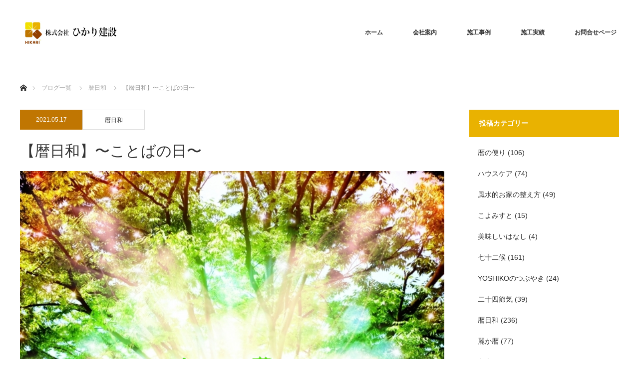

--- FILE ---
content_type: text/html; charset=UTF-8
request_url: https://hikarikk.jp/day/day066/
body_size: 10496
content:
<!DOCTYPE html>
<html class="pc" lang="ja"
	prefix="og: https://ogp.me/ns#" >
<head>
<meta charset="UTF-8">
<!--[if IE]><meta http-equiv="X-UA-Compatible" content="IE=edge"><![endif]-->
<meta name="viewport" content="width=device-width">

<meta name="description" content="5月18日は「ことばの日」&amp;nbsp;「ことばの日」の制定理由は&amp;nbsp;「ことば」を大切に使い「ことば」によって人と人とが通じ合えることに感謝し&amp;nbsp;「ことば」で暮らしをより豊かにすることが目的...">
<link rel="pingback" href="https://hikarikk.jp/xmlrpc.php">

		<!-- All in One SEO 4.1.5.3 -->
		<title>【暦日和】〜ことばの日〜 | 株式会社 ひかり建設</title>
		<meta name="robots" content="max-image-preview:large" />
		<meta name="keywords" content="暦日和,ことばの日,言霊,言の葉,暦,こよみすと,吉方位,鑑定" />
		<link rel="canonical" href="https://hikarikk.jp/day/day066/" />
		<meta property="og:locale" content="ja_JP" />
		<meta property="og:site_name" content="株式会社　ひかり建設 / お家とあなたをポジティブに" />
		<meta property="og:type" content="article" />
		<meta property="og:title" content="【暦日和】〜ことばの日〜 | 株式会社 ひかり建設" />
		<meta property="og:url" content="https://hikarikk.jp/day/day066/" />
		<meta property="og:image" content="https://hikarikk.jp/wp-content/uploads/2021/05/gUKdwaa2w4eYzet1621256029_1621256123.jpg" />
		<meta property="og:image:secure_url" content="https://hikarikk.jp/wp-content/uploads/2021/05/gUKdwaa2w4eYzet1621256029_1621256123.jpg" />
		<meta property="og:image:width" content="640" />
		<meta property="og:image:height" content="427" />
		<meta property="article:published_time" content="2021-05-17T13:10:16+00:00" />
		<meta property="article:modified_time" content="2021-05-17T13:28:08+00:00" />
		<meta name="twitter:card" content="summary" />
		<meta name="twitter:domain" content="hikarikk.jp" />
		<meta name="twitter:title" content="【暦日和】〜ことばの日〜 | 株式会社 ひかり建設" />
		<meta name="twitter:image" content="https://hikarikk.jp/wp-content/uploads/2021/05/gUKdwaa2w4eYzet1621256029_1621256123.jpg" />
		<script type="application/ld+json" class="aioseo-schema">
			{"@context":"https:\/\/schema.org","@graph":[{"@type":"WebSite","@id":"https:\/\/hikarikk.jp\/#website","url":"https:\/\/hikarikk.jp\/","name":"\u682a\u5f0f\u4f1a\u793e\u3000\u3072\u304b\u308a\u5efa\u8a2d","description":"\u304a\u5bb6\u3068\u3042\u306a\u305f\u3092\u30dd\u30b8\u30c6\u30a3\u30d6\u306b","inLanguage":"ja","publisher":{"@id":"https:\/\/hikarikk.jp\/#organization"}},{"@type":"Organization","@id":"https:\/\/hikarikk.jp\/#organization","name":"\u682a\u5f0f\u4f1a\u793e\u3000\u3072\u304b\u308a\u5efa\u8a2d","url":"https:\/\/hikarikk.jp\/"},{"@type":"BreadcrumbList","@id":"https:\/\/hikarikk.jp\/day\/day066\/#breadcrumblist","itemListElement":[{"@type":"ListItem","@id":"https:\/\/hikarikk.jp\/#listItem","position":1,"item":{"@type":"WebPage","@id":"https:\/\/hikarikk.jp\/","name":"\u30db\u30fc\u30e0","description":"\u304a\u5bb6\u3068\u3042\u306a\u305f\u3092\u30dd\u30b8\u30c6\u30a3\u30d6\u306b","url":"https:\/\/hikarikk.jp\/"},"nextItem":"https:\/\/hikarikk.jp\/day\/#listItem"},{"@type":"ListItem","@id":"https:\/\/hikarikk.jp\/day\/#listItem","position":2,"item":{"@type":"WebPage","@id":"https:\/\/hikarikk.jp\/day\/","name":"\u66a6\u65e5\u548c","url":"https:\/\/hikarikk.jp\/day\/"},"nextItem":"https:\/\/hikarikk.jp\/day\/day066\/#listItem","previousItem":"https:\/\/hikarikk.jp\/#listItem"},{"@type":"ListItem","@id":"https:\/\/hikarikk.jp\/day\/day066\/#listItem","position":3,"item":{"@type":"WebPage","@id":"https:\/\/hikarikk.jp\/day\/day066\/","name":"\u3010\u66a6\u65e5\u548c\u3011\u301c\u3053\u3068\u3070\u306e\u65e5\u301c","url":"https:\/\/hikarikk.jp\/day\/day066\/"},"previousItem":"https:\/\/hikarikk.jp\/day\/#listItem"}]},{"@type":"Person","@id":"https:\/\/hikarikk.jp\/author\/yoshiko\/#author","url":"https:\/\/hikarikk.jp\/author\/yoshiko\/","name":"yoshiko","image":{"@type":"ImageObject","@id":"https:\/\/hikarikk.jp\/day\/day066\/#authorImage","url":"https:\/\/secure.gravatar.com\/avatar\/cc3185d4a382d2d2352445abbc7f0d72?s=96&d=mm&r=g","width":96,"height":96,"caption":"yoshiko"}},{"@type":"WebPage","@id":"https:\/\/hikarikk.jp\/day\/day066\/#webpage","url":"https:\/\/hikarikk.jp\/day\/day066\/","name":"\u3010\u66a6\u65e5\u548c\u3011\u301c\u3053\u3068\u3070\u306e\u65e5\u301c | \u682a\u5f0f\u4f1a\u793e \u3072\u304b\u308a\u5efa\u8a2d","inLanguage":"ja","isPartOf":{"@id":"https:\/\/hikarikk.jp\/#website"},"breadcrumb":{"@id":"https:\/\/hikarikk.jp\/day\/day066\/#breadcrumblist"},"author":"https:\/\/hikarikk.jp\/author\/yoshiko\/#author","creator":"https:\/\/hikarikk.jp\/author\/yoshiko\/#author","image":{"@type":"ImageObject","@id":"https:\/\/hikarikk.jp\/#mainImage","url":"https:\/\/hikarikk.jp\/wp-content\/uploads\/2021\/05\/gUKdwaa2w4eYzet1621256029_1621256123.jpg","width":640,"height":427},"primaryImageOfPage":{"@id":"https:\/\/hikarikk.jp\/day\/day066\/#mainImage"},"datePublished":"2021-05-17T13:10:16+09:00","dateModified":"2021-05-17T13:28:08+09:00"},{"@type":"Article","@id":"https:\/\/hikarikk.jp\/day\/day066\/#article","name":"\u3010\u66a6\u65e5\u548c\u3011\u301c\u3053\u3068\u3070\u306e\u65e5\u301c | \u682a\u5f0f\u4f1a\u793e \u3072\u304b\u308a\u5efa\u8a2d","inLanguage":"ja","headline":"\u3010\u66a6\u65e5\u548c\u3011\u301c\u3053\u3068\u3070\u306e\u65e5\u301c","author":{"@id":"https:\/\/hikarikk.jp\/author\/yoshiko\/#author"},"publisher":{"@id":"https:\/\/hikarikk.jp\/#organization"},"datePublished":"2021-05-17T13:10:16+09:00","dateModified":"2021-05-17T13:28:08+09:00","articleSection":"\u66a6\u65e5\u548c","mainEntityOfPage":{"@id":"https:\/\/hikarikk.jp\/day\/day066\/#webpage"},"isPartOf":{"@id":"https:\/\/hikarikk.jp\/day\/day066\/#webpage"},"image":{"@type":"ImageObject","@id":"https:\/\/hikarikk.jp\/#articleImage","url":"https:\/\/hikarikk.jp\/wp-content\/uploads\/2021\/05\/gUKdwaa2w4eYzet1621256029_1621256123.jpg","width":640,"height":427}}]}
		</script>
		<!-- All in One SEO -->

<link rel='dns-prefetch' href='//s.w.org' />
<link rel="alternate" type="application/rss+xml" title="株式会社　ひかり建設 &raquo; フィード" href="https://hikarikk.jp/feed/" />
<link rel="alternate" type="application/rss+xml" title="株式会社　ひかり建設 &raquo; コメントフィード" href="https://hikarikk.jp/comments/feed/" />
<link rel="alternate" type="application/rss+xml" title="株式会社　ひかり建設 &raquo; 【暦日和】〜ことばの日〜 のコメントのフィード" href="https://hikarikk.jp/day/day066/feed/" />
		<script type="text/javascript">
			window._wpemojiSettings = {"baseUrl":"https:\/\/s.w.org\/images\/core\/emoji\/13.1.0\/72x72\/","ext":".png","svgUrl":"https:\/\/s.w.org\/images\/core\/emoji\/13.1.0\/svg\/","svgExt":".svg","source":{"concatemoji":"https:\/\/hikarikk.jp\/wp-includes\/js\/wp-emoji-release.min.js?ver=5.8.12"}};
			!function(e,a,t){var n,r,o,i=a.createElement("canvas"),p=i.getContext&&i.getContext("2d");function s(e,t){var a=String.fromCharCode;p.clearRect(0,0,i.width,i.height),p.fillText(a.apply(this,e),0,0);e=i.toDataURL();return p.clearRect(0,0,i.width,i.height),p.fillText(a.apply(this,t),0,0),e===i.toDataURL()}function c(e){var t=a.createElement("script");t.src=e,t.defer=t.type="text/javascript",a.getElementsByTagName("head")[0].appendChild(t)}for(o=Array("flag","emoji"),t.supports={everything:!0,everythingExceptFlag:!0},r=0;r<o.length;r++)t.supports[o[r]]=function(e){if(!p||!p.fillText)return!1;switch(p.textBaseline="top",p.font="600 32px Arial",e){case"flag":return s([127987,65039,8205,9895,65039],[127987,65039,8203,9895,65039])?!1:!s([55356,56826,55356,56819],[55356,56826,8203,55356,56819])&&!s([55356,57332,56128,56423,56128,56418,56128,56421,56128,56430,56128,56423,56128,56447],[55356,57332,8203,56128,56423,8203,56128,56418,8203,56128,56421,8203,56128,56430,8203,56128,56423,8203,56128,56447]);case"emoji":return!s([10084,65039,8205,55357,56613],[10084,65039,8203,55357,56613])}return!1}(o[r]),t.supports.everything=t.supports.everything&&t.supports[o[r]],"flag"!==o[r]&&(t.supports.everythingExceptFlag=t.supports.everythingExceptFlag&&t.supports[o[r]]);t.supports.everythingExceptFlag=t.supports.everythingExceptFlag&&!t.supports.flag,t.DOMReady=!1,t.readyCallback=function(){t.DOMReady=!0},t.supports.everything||(n=function(){t.readyCallback()},a.addEventListener?(a.addEventListener("DOMContentLoaded",n,!1),e.addEventListener("load",n,!1)):(e.attachEvent("onload",n),a.attachEvent("onreadystatechange",function(){"complete"===a.readyState&&t.readyCallback()})),(n=t.source||{}).concatemoji?c(n.concatemoji):n.wpemoji&&n.twemoji&&(c(n.twemoji),c(n.wpemoji)))}(window,document,window._wpemojiSettings);
		</script>
		<style type="text/css">
img.wp-smiley,
img.emoji {
	display: inline !important;
	border: none !important;
	box-shadow: none !important;
	height: 1em !important;
	width: 1em !important;
	margin: 0 .07em !important;
	vertical-align: -0.1em !important;
	background: none !important;
	padding: 0 !important;
}
</style>
	<link rel='stylesheet' id='style-css'  href='https://hikarikk.jp/wp-content/themes/monolith_tcd042/style.css?ver=1.4.4' type='text/css' media='all' />
<link rel='stylesheet' id='wp-block-library-css'  href='https://hikarikk.jp/wp-includes/css/dist/block-library/style.min.css?ver=5.8.12' type='text/css' media='all' />
<link rel='stylesheet' id='contact-form-7-css'  href='https://hikarikk.jp/wp-content/plugins/contact-form-7/includes/css/styles.css?ver=5.5.3' type='text/css' media='all' />
<script type='text/javascript' src='https://hikarikk.jp/wp-includes/js/jquery/jquery.min.js?ver=3.6.0' id='jquery-core-js'></script>
<script type='text/javascript' src='https://hikarikk.jp/wp-includes/js/jquery/jquery-migrate.min.js?ver=3.3.2' id='jquery-migrate-js'></script>
<link rel="https://api.w.org/" href="https://hikarikk.jp/wp-json/" /><link rel="alternate" type="application/json" href="https://hikarikk.jp/wp-json/wp/v2/posts/7048" /><link rel='shortlink' href='https://hikarikk.jp/?p=7048' />
<link rel="alternate" type="application/json+oembed" href="https://hikarikk.jp/wp-json/oembed/1.0/embed?url=https%3A%2F%2Fhikarikk.jp%2Fday%2Fday066%2F" />
<link rel="alternate" type="text/xml+oembed" href="https://hikarikk.jp/wp-json/oembed/1.0/embed?url=https%3A%2F%2Fhikarikk.jp%2Fday%2Fday066%2F&#038;format=xml" />

<link rel="stylesheet" href="https://hikarikk.jp/wp-content/themes/monolith_tcd042/css/design-plus.css?ver=1.4.4">
<link rel="stylesheet" href="https://hikarikk.jp/wp-content/themes/monolith_tcd042/css/sns-botton.css?ver=1.4.4">
<link rel="stylesheet" href="https://fonts.googleapis.com/css?family=Roboto:100,300">
<link rel="stylesheet" media="screen and (max-width:770px)" href="https://hikarikk.jp/wp-content/themes/monolith_tcd042/css/responsive.css?ver=1.4.4">
<link rel="stylesheet" media="screen and (max-width:770px)" href="https://hikarikk.jp/wp-content/themes/monolith_tcd042/css/footer-bar.css?ver=1.4.4">

<script src="https://hikarikk.jp/wp-content/themes/monolith_tcd042/js/jquery.easing.1.3.js?ver=1.4.4"></script>
<script src="https://hikarikk.jp/wp-content/themes/monolith_tcd042/js/jscript.js?ver=1.4.4"></script>
<script src="https://hikarikk.jp/wp-content/themes/monolith_tcd042/js/comment.js?ver=1.4.4"></script>

<style type="text/css">
body, input, textarea { font-family: Arial, "ヒラギノ角ゴ ProN W3", "Hiragino Kaku Gothic ProN", "メイリオ", Meiryo, sans-serif; }
.rich_font { font-family: "Hiragino Sans", "ヒラギノ角ゴ ProN", "Hiragino Kaku Gothic ProN", "游ゴシック", YuGothic, "メイリオ", Meiryo, sans-serif; font-weight: 100;
}

body { font-size:15px; }

.pc #header .logo { font-size:21px; }
.pc #footer_top .logo { font-size:21px; }
.mobile #header .logo { font-size:18px; }
#logo_image img { width:50%; height:50%; }

#blog_list li .image img, #related_post li a.image img, .styled_post_list1 .image img, #recent_news .image img, .project_list_widget .image img, .index_box_list .image img, #project_list .image img, #previous_next_post .image img {
  -webkit-transition: all 0.75s ease; -moz-transition: all 0.75s ease; transition: all 0.75s ease;
  -webkit-transform: scale(1); -moz-transform: scale(1); -ms-transform: scale(1); -o-transform: scale(1); transform: scale(1);
  -webkit-backface-visibility:hidden; backface-visibility:hidden;
}
#blog_list li .image:hover img, #related_post li a.image:hover img, .styled_post_list1 .image:hover img, #recent_news .image:hover img, .project_list_widget .image:hover img, .index_box_list .image:hover img, #project_list .image:hover img, #previous_next_post .image:hover img {
  -webkit-transform: scale(1.2); -moz-transform: scale(1.2); -ms-transform: scale(1.2); -o-transform: scale(1.2); transform: scale(1.2);
}

.pc #global_menu > ul > li > a { color:#333333; }

#post_title { font-size:30px; }
.post_content { font-size:15px; }

a:hover, #comment_header ul li a:hover, .pc #global_menu > ul > li.active > a, .pc #global_menu li.current-menu-item > a, .pc #global_menu > ul > li > a:hover, #header_logo .logo a:hover, #bread_crumb li.home a:hover:before, #bread_crumb li a:hover,
 #archive_news_list li a .entry-date, #related_post li .title a:hover, #comment_headline, #footer_widget .footer_headline, .index_news_list ol a .entry-date, .footer_menu li:first-child a, .footer_menu li:only-child a, .color_headline, #project_title, #project_list .title span.project_title, .post_content a
  { color:#E9B201; }

.post_content a:hover
{ color:#934000; }

.pc #global_menu ul ul a, #return_top a:hover, .next_page_link a:hover, .collapse_category_list li a:hover .count, .slick-arrow:hover, #blog_list .category a:hover, #index_blog .index_blog_link:hover, #footer_address .button:hover, #post_meta_top .category a:hover,
 #archive_news_list .headline, .side_headline, #previous_next_page a:hover, .page_navi a:hover, .page_navi span.current, .page_navi p.back a:hover, .collapse_category_list li a:hover .count, .mobile #global_menu li a:hover,
  #wp-calendar td a:hover, #wp-calendar #prev a:hover, #wp-calendar #next a:hover, .widget_search #search-btn input:hover, .widget_search #searchsubmit:hover, .side_widget.google_search #searchsubmit:hover,
   #submit_comment:hover, #comment_header ul li a:hover, #comment_header ul li.comment_switch_active a, #comment_header #comment_closed p, #post_pagination a:hover, #post_pagination p, a.menu_button:hover, .mobile .footer_menu a:hover, .mobile #footer_menu_bottom li a:hover,
  .project_pager a:hover, #project_catgory_sort li a.active, #project_catgory_sort li a:hover, #project_catgory_sort li.current-cat a, #project_side_content h3
 { background-color:#E9B201; }

.pc #global_menu ul ul a:hover, .index_news_list a.archive_link:hover
 { background-color:#934000; }

#recent_news .headline, .index_news_list .headline, #blog_list .date, #post_meta_top .date, #related_post
 { background-color:#C07602; }

.index_news_list a.archive_link, #index_blog .index_blog_link, .page_navi p.back a
{ background-color:#BBBBBB; }

#comment_textarea textarea:focus, #guest_info input:focus, #comment_header ul li a:hover, #comment_header ul li.comment_switch_active a, #comment_header #comment_closed p, #post_meta_top .category a:hover, #project_catgory_sort .current-cat, #project_catgory_sort li:hover, #project_catgory_sort .current-cat:last-child, #post_pagination p, #post_pagination a:hover, .page_navi span.current, .page_navi a:hover
 { border-color:#E9B201; }
#project_catgory_sort .current-cat + li, #project_catgory_sort li:hover + li, .page_navi .current-cat + li a
{ border-left-color:#E9B201; }

@media screen and (max-width:600px) {
  #project_catgory_sort .current-cat { border-right-color:#E9B201!important; }
}

#comment_header ul li.comment_switch_active a:after, #comment_header #comment_closed p:after
 { border-color:#E9B201 transparent transparent transparent; }

.collapse_category_list li a:before
 { border-color: transparent transparent transparent #E9B201; }


#site_loader_spinner { border:4px solid rgba(233,178,1,0.2); border-top-color:#E9B201; }


</style>





<style type="text/css"></style></head>
<body id="body" class="post-template-default single single-post postid-7048 single-format-standard elementor-default elementor-kit-5860">


 <div id="header" style="background-color: rgba(255, 255, 255, 0.7);">
  <div id="header_inner" class="clearfix">
   <div id="logo_image">
 <h1 class="logo">
  <a href="https://hikarikk.jp/" title="株式会社　ひかり建設" data-label="株式会社　ひかり建設"><img class="h_logo" src="https://hikarikk.jp/wp-content/uploads/2019/07/rogo2.jpg?1769036395" alt="株式会社　ひかり建設" title="株式会社　ひかり建設" /></a>
 </h1>
</div>
      <div id="global_menu">
    <ul id="menu-%e3%83%a1%e3%82%a4%e3%83%b3%e3%83%a1%e3%83%8b%e3%83%a5%e3%83%bc" class="menu"><li id="menu-item-181" class="menu-item menu-item-type-custom menu-item-object-custom menu-item-home menu-item-181"><a href="http://hikarikk.jp/">ホーム</a></li>
<li id="menu-item-184" class="menu-item menu-item-type-post_type menu-item-object-page menu-item-has-children menu-item-184"><a href="https://hikarikk.jp/office/">会社案内</a>
<ul class="sub-menu">
	<li id="menu-item-187" class="menu-item menu-item-type-post_type menu-item-object-page menu-item-187"><a href="https://hikarikk.jp/message-from-the-president/">代表挨拶</a></li>
</ul>
</li>
<li id="menu-item-185" class="menu-item menu-item-type-post_type menu-item-object-page menu-item-185"><a href="https://hikarikk.jp/construction-example/">施工事例</a></li>
<li id="menu-item-186" class="menu-item menu-item-type-post_type menu-item-object-page menu-item-186"><a href="https://hikarikk.jp/construction/">施工実績</a></li>
<li id="menu-item-182" class="menu-item menu-item-type-post_type menu-item-object-page menu-item-182"><a href="https://hikarikk.jp/inquiry/">お問合せページ</a></li>
</ul>   </div>
   <a href="#" class="menu_button"><span>menu</span></a>
     </div>
 </div><!-- END #header -->

 
 <div id="main_contents" class="clearfix">


<div id="bread_crumb">

<ul class="clearfix">
 <li itemscope="itemscope" itemtype="http://data-vocabulary.org/Breadcrumb" class="home"><a itemprop="url" href="https://hikarikk.jp/"><span itemprop="title">ホーム</span></a></li>

 <li itemscope="itemscope" itemtype="http://data-vocabulary.org/Breadcrumb"><a itemprop="url" href="https://hikarikk.jp/day/day066/">ブログ一覧</a></li>
 <li itemscope="itemscope" itemtype="http://data-vocabulary.org/Breadcrumb">
     <a itemprop="url" href="https://hikarikk.jp/category/day/"><span itemprop="title">暦日和</span></a>
       </li>
 <li class="last">【暦日和】〜ことばの日〜</li>

</ul>
</div>

<div id="main_col" class="clearfix">

<div id="left_col">

 
 <div id="article">

    <ul id="post_meta_top" class="clearfix">
	<li class="date"><time class="entry-date updated" datetime="2021-05-17T22:28:08+09:00">2021.05.17</time></li>	<li class="category"><a href="https://hikarikk.jp/category/day/">暦日和</a>
</li>  </ul>
  
  <h2 id="post_title" class="rich_font">【暦日和】〜ことばの日〜</h2>

      <div id="post_image">
   <img width="640" height="427" src="https://hikarikk.jp/wp-content/uploads/2021/05/gUKdwaa2w4eYzet1621256029_1621256123.jpg" class="attachment-size8 size-size8 wp-post-image" alt="" loading="lazy" srcset="https://hikarikk.jp/wp-content/uploads/2021/05/gUKdwaa2w4eYzet1621256029_1621256123.jpg 640w, https://hikarikk.jp/wp-content/uploads/2021/05/gUKdwaa2w4eYzet1621256029_1621256123-300x200.jpg 300w" sizes="(max-width: 640px) 100vw, 640px" />  </div>
    
    <div class="single_share clearfix" id="single_share_top">
   <div class="share-type5 share-top">
	<div class="sns_default_top">
		<ul class="clearfix">
			<li class="default twitter_button">
				<a href="https://twitter.com/share" class="twitter-share-button">Tweet</a>
			</li>
			<script>!function(d,s,id){var js,fjs=d.getElementsByTagName(s)[0],p=/^http:/.test(d.location)?'http':'https';if(!d.getElementById(id)){js=d.createElement(s);js.id=id;js.src=p+'://platform.twitter.com/widgets.js';fjs.parentNode.insertBefore(js,fjs);}}(document, 'script', 'twitter-wjs');</script>
			<li class="default fblike_button">
				<div class="fb-like" data-href="https://hikarikk.jp/day/day066/" data-send="false" data-layout="button_count" data-width="450" data-show-faces="false"></div>
			</li>
			<li class="default fbshare_button2">
				<div class="fb-share-button" data-href="https://hikarikk.jp/day/day066/" data-layout="button_count"></div>
			</li>
	</ul>
</div>
</div>
  </div>
  
    
  <div class="post_content clearfix">
   <p class="p1"><span style="font-size: 14pt;">5月18日は「<strong>ことばの日</strong>」</span></p>
<p>&nbsp;</p>
<p class="p1"><span style="font-size: 14pt;">「<strong>ことばの日</strong>」の制定理由は</span></p>
<p>&nbsp;</p>
<p class="p1"><span style="font-size: 14pt;">「<strong>ことば</strong>」を大切に使い</span><br />
<span style="font-size: 14pt;">「<strong>ことば</strong>」によって人と人とが</span><br />
<span style="font-size: 14pt;">通じ合えることに感謝し</span></p>
<p>&nbsp;</p>
<p class="p1"><span style="font-size: 14pt;">「<strong>ことば</strong>」で暮らしを</span><br />
<span style="font-size: 14pt;">より豊かにすることが目的です。<br />
<img loading="lazy" class=" wp-image-7046 alignnone" src="http://hikarikk.jp/wp-content/uploads/2021/05/4944037_s.jpg" alt="" width="550" height="367" srcset="https://hikarikk.jp/wp-content/uploads/2021/05/4944037_s.jpg 640w, https://hikarikk.jp/wp-content/uploads/2021/05/4944037_s-300x200.jpg 300w" sizes="(max-width: 550px) 100vw, 550px" /><br />
</span></p>
<p>&nbsp;</p>
<p class="p1"><span style="font-size: 14pt;">「<strong>言葉</strong>」・・・</span></p>
<p>&nbsp;</p>
<p class="p1"><span style="font-size: 14pt;">漢字では「<strong>詞</strong>」「<strong>辞</strong>」とも書き</span><br />
<span style="font-size: 14pt;">心、気持ち、思い、考えなどを</span><br />
<span style="font-size: 14pt;">表す手段の一つです。</span></p>
<p>&nbsp;</p>
<p class="p1"><span style="font-size: 14pt;">古くは言語を表す語は<br />
</span><span style="font-size: 14pt;">「<strong>言</strong>（こと）」が一般的で</span><br />
<span style="font-size: 14pt;">「<strong>言</strong>」には「<strong>事</strong>」と同じ意味があり<br />
</span><span style="font-size: 14pt;">事実だけを表す意味を持ち</span></p>
<p>&nbsp;</p>
<p class="p1"><span style="font-size: 14pt;">事実を伴なわない口先だけの</span><br />
<span style="font-size: 14pt;">軽い意味を持つ語として</span><br />
<span style="font-size: 14pt;">「<strong>端</strong>（は）」が付けられて</span></p>
<p>&nbsp;</p>
<p class="p1"><span style="font-size: 14pt;">「<strong>ことば</strong>」という語が</span><br />
<span style="font-size: 14pt;">生まれたそうです。<br />
<img loading="lazy" class=" wp-image-7043 alignnone" src="http://hikarikk.jp/wp-content/uploads/2021/05/342038_s.jpg" alt="" width="550" height="367" srcset="https://hikarikk.jp/wp-content/uploads/2021/05/342038_s.jpg 640w, https://hikarikk.jp/wp-content/uploads/2021/05/342038_s-300x200.jpg 300w" sizes="(max-width: 550px) 100vw, 550px" /><br />
</span></p>
<p>&nbsp;</p>
<p class="p1"><span style="font-size: 14pt;">実は制定理由にには</span><br />
<span style="font-size: 14pt;">「言葉を正しく使えるように心がける日」<br />
</span><span style="font-size: 14pt;">という意味もあるそうです。</span></p>
<p>&nbsp;</p>
<p class="p1"><span style="font-size: 14pt;">確かに日本は難しいです ^^;</span></p>
<p>&nbsp;</p>
<p class="p1"><span style="font-size: 14pt;">意味の勘違いもありますし</span><br />
<span style="font-size: 14pt;">それがその後</span><br />
<span style="font-size: 14pt;">その勘違いの意味でも良い！</span><br />
<span style="font-size: 14pt;">と、進化もしていく・・・</span></p>
<p>&nbsp;</p>
<p class="p1"><span style="font-size: 14pt;">でも大事なのは</span><br />
<span style="font-size: 14pt;">その意味ではなく</span><br />
<span style="font-size: 14pt;">その「<strong>ことば</strong>」で人を傷つけない</span><br />
<span style="font-size: 14pt;">悲しませないことだと思います。</span></p>
<p>&nbsp;</p>
<p class="p1"><span style="font-size: 14pt;"><strong>言霊</strong>の宿る「<strong>言の葉</strong>」を<span class="s1"><br />
</span>大切にしましょう<span class="s1">♡<br />
<img loading="lazy" class=" wp-image-4518 alignnone" src="http://hikarikk.jp/wp-content/uploads/2020/12/2103107.jpg" alt="" width="550" height="550" srcset="https://hikarikk.jp/wp-content/uploads/2020/12/2103107.jpg 2084w, https://hikarikk.jp/wp-content/uploads/2020/12/2103107-300x300.jpg 300w, https://hikarikk.jp/wp-content/uploads/2020/12/2103107-1024x1024.jpg 1024w, https://hikarikk.jp/wp-content/uploads/2020/12/2103107-150x150.jpg 150w, https://hikarikk.jp/wp-content/uploads/2020/12/2103107-768x768.jpg 768w, https://hikarikk.jp/wp-content/uploads/2020/12/2103107-1536x1536.jpg 1536w, https://hikarikk.jp/wp-content/uploads/2020/12/2103107-2048x2048.jpg 2048w, https://hikarikk.jp/wp-content/uploads/2020/12/2103107-200x200.jpg 200w, https://hikarikk.jp/wp-content/uploads/2020/12/2103107-120x120.jpg 120w" sizes="(max-width: 550px) 100vw, 550px" /><br />
</span></span></p>
<p>&nbsp;</p>
<p>&nbsp;</p>
<p class="p1"><span style="font-size: 14pt;">最後までお読みくださり<br />
</span><span style="font-size: 14pt;">ありがとうございます。</span></p>
<div>
<p>&nbsp;</p>
<p><span style="font-size: 14pt;">建築会社社長の私・・・<br />
</span><span style="font-size: 14pt;">その建築のスキル<br />
九星気学、風水を合わせて<br />
</span><span style="font-size: 14pt;">より良い住環境<br />
穏やかな生活を目指しています。</span></p>
<p>&nbsp;</p>
<p><span style="font-size: 14pt;">そして、それは<br />
</span><span style="font-size: 14pt;">私自身にだけでなく<br />
</span><span style="font-size: 14pt;">皆さんに提供もしています (^O^)／</span></p>
</div>
     </div>

    <div class="single_share clearfix" id="single_share_bottom">
   <div class="share-type5 share-btm">
	<div class="sns_default_top">
		<ul class="clearfix">
			<li class="default twitter_button">
				<a href="https://twitter.com/share" class="twitter-share-button">Tweet</a>
			</li>
			<script>!function(d,s,id){var js,fjs=d.getElementsByTagName(s)[0],p=/^http:/.test(d.location)?'http':'https';if(!d.getElementById(id)){js=d.createElement(s);js.id=id;js.src=p+'://platform.twitter.com/widgets.js';fjs.parentNode.insertBefore(js,fjs);}}(document, 'script', 'twitter-wjs');</script>
			<li class="default fblike_button">
				<div class="fb-like" data-href="https://hikarikk.jp/day/day066/" data-send="false" data-layout="button_count" data-width="450" data-show-faces="false"></div>
			</li>
			<li class="default fbshare_button2">
				<div class="fb-share-button" data-href="https://hikarikk.jp/day/day066/" data-layout="button_count"></div>
			</li>
	</ul>
</div>
</div>
  </div>
  
    <ul id="post_meta_bottom" class="clearfix">
   <li class="post_author">投稿者: <a href="https://hikarikk.jp/author/yoshiko/" title="yoshiko の投稿" rel="author">yoshiko</a></li>   <li class="post_category"><a href="https://hikarikk.jp/category/day/" rel="category tag">暦日和</a></li>      <li class="post_comment">コメント: <a href="#comment_headline">0</a></li>  </ul>
  
    <div id="previous_next_post" class="clearfix">
   <div class='prev_post'><a href='https://hikarikk.jp/fengshui/new-feng001/' title='【風水的お家の整え方】〜木のエネルギー〜'><div class='image'><img width="200" height="200" src="https://hikarikk.jp/wp-content/uploads/2021/05/4892885_s-200x200.jpg" class="attachment-size1 size-size1 wp-post-image" alt="" loading="lazy" srcset="https://hikarikk.jp/wp-content/uploads/2021/05/4892885_s-200x200.jpg 200w, https://hikarikk.jp/wp-content/uploads/2021/05/4892885_s-150x150.jpg 150w, https://hikarikk.jp/wp-content/uploads/2021/05/4892885_s-300x300.jpg 300w, https://hikarikk.jp/wp-content/uploads/2021/05/4892885_s-120x120.jpg 120w" sizes="(max-width: 200px) 100vw, 200px" /></div><div class='title'><span>【風水的お家の整え方】〜木のエネルギー〜</span></div></a></div>
<div class='next_post'><a href='https://hikarikk.jp/fengshui/new-feng002/' title='【風水的お家の整え方】〜火のエネルギー〜'><div class='image'><img width="200" height="200" src="https://hikarikk.jp/wp-content/uploads/2021/05/4828886_s-200x200.jpg" class="attachment-size1 size-size1 wp-post-image" alt="" loading="lazy" srcset="https://hikarikk.jp/wp-content/uploads/2021/05/4828886_s-200x200.jpg 200w, https://hikarikk.jp/wp-content/uploads/2021/05/4828886_s-150x150.jpg 150w, https://hikarikk.jp/wp-content/uploads/2021/05/4828886_s-300x300.jpg 300w, https://hikarikk.jp/wp-content/uploads/2021/05/4828886_s-120x120.jpg 120w" sizes="(max-width: 200px) 100vw, 200px" /></div><div class='title'><span>【風水的お家の整え方】〜火のエネルギー〜</span></div></a></div>
  </div>
  
 </div><!-- END #article -->

  
 
  <div id="related_post">
  <h3 class="headline"><span>関連記事</span></h3>
  <ol class="clearfix">
      <li class="clearfix num1">
    <a class="image" href="https://hikarikk.jp/day/day122/"><img width="490" height="300" src="https://hikarikk.jp/wp-content/uploads/2021/08/618620_s-490x300.jpg" class="attachment-size9 size-size9 wp-post-image" alt="" loading="lazy" /></a>
    <div class="desc">
     <h4 class="title"><a href="https://hikarikk.jp/day/day122/" name="">【暦日和】〜世界写真の日〜</a></h4>
    </div>
   </li>
      <li class="clearfix num2">
    <a class="image" href="https://hikarikk.jp/day/day094/"><img width="490" height="300" src="https://hikarikk.jp/wp-content/uploads/2021/07/4751997_s-490x300.jpg" class="attachment-size9 size-size9 wp-post-image" alt="" loading="lazy" /></a>
    <div class="desc">
     <h4 class="title"><a href="https://hikarikk.jp/day/day094/" name="">【暦日和】〜波の日〜</a></h4>
    </div>
   </li>
      <li class="clearfix num3">
    <a class="image" href="https://hikarikk.jp/day/day150/"><img width="490" height="300" src="https://hikarikk.jp/wp-content/uploads/2021/10/3884554_s-490x300.jpeg" class="attachment-size9 size-size9 wp-post-image" alt="" loading="lazy" /></a>
    <div class="desc">
     <h4 class="title"><a href="https://hikarikk.jp/day/day150/" name="">【暦日和】〜グレゴリオ暦制定記念日〜</a></h4>
    </div>
   </li>
      <li class="clearfix num4">
    <a class="image" href="https://hikarikk.jp/day/day070/"><img width="490" height="300" src="https://hikarikk.jp/wp-content/uploads/2021/05/1858097_s-490x300.jpg" class="attachment-size9 size-size9 wp-post-image" alt="" loading="lazy" /></a>
    <div class="desc">
     <h4 class="title"><a href="https://hikarikk.jp/day/day070/" name="">【暦日和】〜スーパームーン&#038;皆既月食〜</a></h4>
    </div>
   </li>
      <li class="clearfix num5">
    <a class="image" href="https://hikarikk.jp/one-point-of-cleaning/day143/"><img width="490" height="300" src="https://hikarikk.jp/wp-content/uploads/2021/09/KUdKT7rjM11kbLd1632365066_1632365092-490x300.jpg" class="attachment-size9 size-size9 wp-post-image" alt="" loading="lazy" /></a>
    <div class="desc">
     <h4 class="title"><a href="https://hikarikk.jp/one-point-of-cleaning/day143/" name="">【暦日和】〜清掃の日〜</a></h4>
    </div>
   </li>
      <li class="clearfix num6">
    <a class="image" href="https://hikarikk.jp/day/day036/"><img width="490" height="300" src="https://hikarikk.jp/wp-content/uploads/2021/03/4287502_s-490x300.jpg" class="attachment-size9 size-size9 wp-post-image" alt="" loading="lazy" /></a>
    <div class="desc">
     <h4 class="title"><a href="https://hikarikk.jp/day/day036/" name="">【暦日和】〜お風呂の日〜　　</a></h4>
    </div>
   </li>
     </ol>
 </div>
  
 



<h3 id="comment_headline"><span>コメント</span></h3>

<div id="comment_header">

 <ul class="clearfix">
      <li id="comment_switch" class="comment_switch_active"><a href="javascript:void(0);">コメント ( 0 )</a></li>
   <li id="trackback_switch"><a href="javascript:void(0);">トラックバック ( 0 )</a></li>
    </ul>



</div><!-- END #comment_header -->

<div id="comments">

 <div id="comment_area">
  <!-- start commnet -->
  <ol class="commentlist">
	    <li class="comment">
     <div class="comment-content"><p class="no_comment">この記事へのコメントはありません。</p></div>
    </li>
	  </ol>
  <!-- comments END -->

  
 </div><!-- #comment-list END -->


 <div id="trackback_area">
 <!-- start trackback -->
 
  <ol class="commentlist">
      <li class="comment"><div class="comment-content"><p class="no_comment">この記事へのトラックバックはありません。</p></div></li>
     </ol>

  <div id="trackback_url_area">
   <label for="trackback_url">トラックバック URL</label>
   <input type="text" name="trackback_url" id="trackback_url" size="60" value="https://hikarikk.jp/day/day066/trackback/" readonly="readonly" onfocus="this.select()" />
  </div>
  
  <!-- trackback end -->
 </div><!-- #trackbacklist END -->

 


 
 <fieldset class="comment_form_wrapper" id="respond">

    <div id="cancel_comment_reply"><a rel="nofollow" id="cancel-comment-reply-link" href="/day/day066/#respond" style="display:none;">返信をキャンセルする。</a></div>
  
  <form action="https://hikarikk.jp/wp-comments-post.php" method="post" id="commentform">

   
   <div id="guest_info">
    <div id="guest_name"><label for="author"><span>名前</span>( 必須 )</label><input type="text" name="author" id="author" value="" size="22" tabindex="1" aria-required='true' /></div>
    <div id="guest_email"><label for="email"><span>E-MAIL</span>( 必須 ) - 公開されません -</label><input type="text" name="email" id="email" value="" size="22" tabindex="2" aria-required='true' /></div>
    <div id="guest_url"><label for="url"><span>あなたのtwitterアカウント名（@マークは不要）</span></label><input type="text" name="url" id="url" value="" size="22" tabindex="3" /></div>
       </div>

   
   <div id="comment_textarea">
    <textarea name="comment" id="comment" cols="50" rows="10" tabindex="4"></textarea>
   </div>

   
   <div id="submit_comment_wrapper">
        <input name="submit" type="submit" id="submit_comment" tabindex="5" value="コメントを書く" title="コメントを書く" alt="コメントを書く" />
   </div>
   <div id="input_hidden_field">
        <input type='hidden' name='comment_post_ID' value='7048' id='comment_post_ID' />
<input type='hidden' name='comment_parent' id='comment_parent' value='0' />
       </div>

  </form>

 </fieldset><!-- #comment-form-area END -->

</div><!-- #comment end -->


</div><!-- END #left_col -->

  <div id="side_col">
  <div class="side_widget clearfix widget_categories" id="categories-3">
<h3 class="side_headline"><span>投稿カテゴリー</span></h3>
			<ul>
					<li class="cat-item cat-item-10"><a href="https://hikarikk.jp/category/koyomi/">暦の便り</a> (106)
</li>
	<li class="cat-item cat-item-11"><a href="https://hikarikk.jp/category/care/">ハウスケア</a> (74)
</li>
	<li class="cat-item cat-item-12"><a href="https://hikarikk.jp/category/fengshui/">風水的お家の整え方</a> (49)
</li>
	<li class="cat-item cat-item-13"><a href="https://hikarikk.jp/category/koyomist/">こよみすと</a> (15)
</li>
	<li class="cat-item cat-item-14"><a href="https://hikarikk.jp/category/delicious/">美味しいはなし</a> (4)
</li>
	<li class="cat-item cat-item-15"><a href="https://hikarikk.jp/category/72seasons/">七十二候</a> (161)
</li>
	<li class="cat-item cat-item-16"><a href="https://hikarikk.jp/category/yoshiko/">YOSHIKOのつぶやき</a> (24)
</li>
	<li class="cat-item cat-item-17"><a href="https://hikarikk.jp/category/24/">二十四節気</a> (39)
</li>
	<li class="cat-item cat-item-18"><a href="https://hikarikk.jp/category/day/">暦日和</a> (236)
</li>
	<li class="cat-item cat-item-19"><a href="https://hikarikk.jp/category/uruwasi/">麗か暦</a> (77)
</li>
	<li class="cat-item cat-item-20"><a href="https://hikarikk.jp/category/72-2023/">七十二候2023</a> (51)
</li>
	<li class="cat-item cat-item-21"><a href="https://hikarikk.jp/category/uta/">暦の詠</a> (73)
</li>
	<li class="cat-item cat-item-22"><a href="https://hikarikk.jp/category/house/">お家の整え方</a> (1)
</li>
	<li class="cat-item cat-item-2"><a href="https://hikarikk.jp/category/architecture-and-calendar/" title="建築と暦">建築と暦</a> (4)
</li>
	<li class="cat-item cat-item-3"><a href="https://hikarikk.jp/category/one-point-of-cleaning/" title="お掃除アドバイス">お掃除ワンポイント</a> (38)
</li>
	<li class="cat-item cat-item-4"><a href="https://hikarikk.jp/category/feng-shui-interior/" title="風水">風水的インテリア</a> (5)
</li>
	<li class="cat-item cat-item-5"><a href="https://hikarikk.jp/category/to-the-kichihoui/" title="娘が吉方位

">吉方位へ</a> (34)
</li>
	<li class="cat-item cat-item-6"><a href="https://hikarikk.jp/category/shrine-tour/" title="舞台">神社巡り</a> (23)
</li>
			</ul>

			</div>
<div class="side_widget clearfix widget_text" id="text-2">
			<div class="textwidget"><p><script type="text/javascript" src="//blog.with2.net/parts/2.0/?id=2070268:52alWqlQjB6&#038;c=white"></script></p>
</div>
		</div>
 </div>
 
</div><!-- END #main_col -->


 </div><!-- END #main_contents -->

 <div id="footer_top">
  <div id="footer_top_inner" class="clearfix">

   <div id="footer_menu_widget_area">

      <div id="footer_menu" class="clearfix">
        <div id="footer-menu1" class="footer_menu clearfix">
     <ul id="menu-%e3%83%a1%e3%82%a4%e3%83%b3%e3%83%a1%e3%83%8b%e3%83%a5%e3%83%bc-1" class="menu"><li class="menu-item menu-item-type-custom menu-item-object-custom menu-item-home menu-item-181"><a href="http://hikarikk.jp/">ホーム</a></li>
<li class="menu-item menu-item-type-post_type menu-item-object-page menu-item-has-children menu-item-184"><a href="https://hikarikk.jp/office/">会社案内</a></li>
<li class="menu-item menu-item-type-post_type menu-item-object-page menu-item-185"><a href="https://hikarikk.jp/construction-example/">施工事例</a></li>
<li class="menu-item menu-item-type-post_type menu-item-object-page menu-item-186"><a href="https://hikarikk.jp/construction/">施工実績</a></li>
<li class="menu-item menu-item-type-post_type menu-item-object-page menu-item-182"><a href="https://hikarikk.jp/inquiry/">お問合せページ</a></li>
</ul>    </div>
            <div id="footer-menu2" class="footer_menu clearfix">
     <ul id="menu-%e3%82%b5%e3%83%96%e3%83%a1%e3%83%8b%e3%83%a5%e3%83%bc%ef%bc%91" class="menu"><li id="menu-item-523" class="menu-item menu-item-type-post_type menu-item-object-page menu-item-523"><a href="https://hikarikk.jp/bathroom/">お風呂</a></li>
<li id="menu-item-294" class="menu-item menu-item-type-post_type menu-item-object-page menu-item-294"><a href="https://hikarikk.jp/toilet/">トイレ</a></li>
<li id="menu-item-295" class="menu-item menu-item-type-post_type menu-item-object-page menu-item-295"><a href="https://hikarikk.jp/reform/">リフォーム</a></li>
<li id="menu-item-296" class="menu-item menu-item-type-post_type menu-item-object-page menu-item-296"><a href="https://hikarikk.jp/kitchen/">kitchen</a></li>
</ul>    </div>
               </div>
   
   
   </div><!-- END #footer_menu_widget_area -->

      <div id="footer_address">
    <img class="image" src="https://hikarikk.jp/wp-content/uploads/2020/05/joss-woodhead-tfEoT92EYlo-unsplash-1.jpg" title="" alt="" />    <div class="logo_area">
 <p class="logo"><a href="https://hikarikk.jp/">株式会社　ひかり建設</a></p>
</div>
    <div class="info"><p>〒332-0016<br />
 埼玉県川口市幸町３丁目4－8－201　<br />
サン・アネックスビル</p>
<p>TEL  0482549099<br />
FAX  0484467095</p>
</div>    <a class="button" href="http://hikarikk.jp/inquiry/">お問合せ</a>   </div>
   
  </div><!-- END #footer_top_inner -->
 </div><!-- END #footer_top -->

 <div id="footer_bottom">
  <div id="footer_bottom_inner" class="clearfix">

      <ul class="clearfix" id="footer_social_link">
                    <li class="rss"><a class="target_blank" href="https://hikarikk.jp/feed/">RSS</a></li>
       </ul>
   
   <p id="copyright">Copyright &copy;&nbsp; <a href="https://hikarikk.jp/">株式会社　ひかり建設</a></p>

  </div><!-- END #footer_bottom_inner -->
 </div><!-- END #footer_bottom -->


 <div id="return_top">
  <a href="#body"><span>PAGE TOP</span></a>
 </div>

 

 <script>
 
 

 </script>

  <!-- facebook share button code -->
 <div id="fb-root"></div>
 <script>
 (function(d, s, id) {
   var js, fjs = d.getElementsByTagName(s)[0];
   if (d.getElementById(id)) return;
   js = d.createElement(s); js.id = id;
   js.src = "//connect.facebook.net/ja_JP/sdk.js#xfbml=1&version=v2.5";
   fjs.parentNode.insertBefore(js, fjs);
 }(document, 'script', 'facebook-jssdk'));
 </script>
 

<script type='text/javascript' src='https://hikarikk.jp/wp-includes/js/comment-reply.min.js?ver=5.8.12' id='comment-reply-js'></script>
<script type='text/javascript' src='https://hikarikk.jp/wp-includes/js/dist/vendor/regenerator-runtime.min.js?ver=0.13.7' id='regenerator-runtime-js'></script>
<script type='text/javascript' src='https://hikarikk.jp/wp-includes/js/dist/vendor/wp-polyfill.min.js?ver=3.15.0' id='wp-polyfill-js'></script>
<script type='text/javascript' id='contact-form-7-js-extra'>
/* <![CDATA[ */
var wpcf7 = {"api":{"root":"https:\/\/hikarikk.jp\/wp-json\/","namespace":"contact-form-7\/v1"}};
/* ]]> */
</script>
<script type='text/javascript' src='https://hikarikk.jp/wp-content/plugins/contact-form-7/includes/js/index.js?ver=5.5.3' id='contact-form-7-js'></script>
<script type='text/javascript' src='https://hikarikk.jp/wp-includes/js/wp-embed.min.js?ver=5.8.12' id='wp-embed-js'></script>
</body>
</html>
